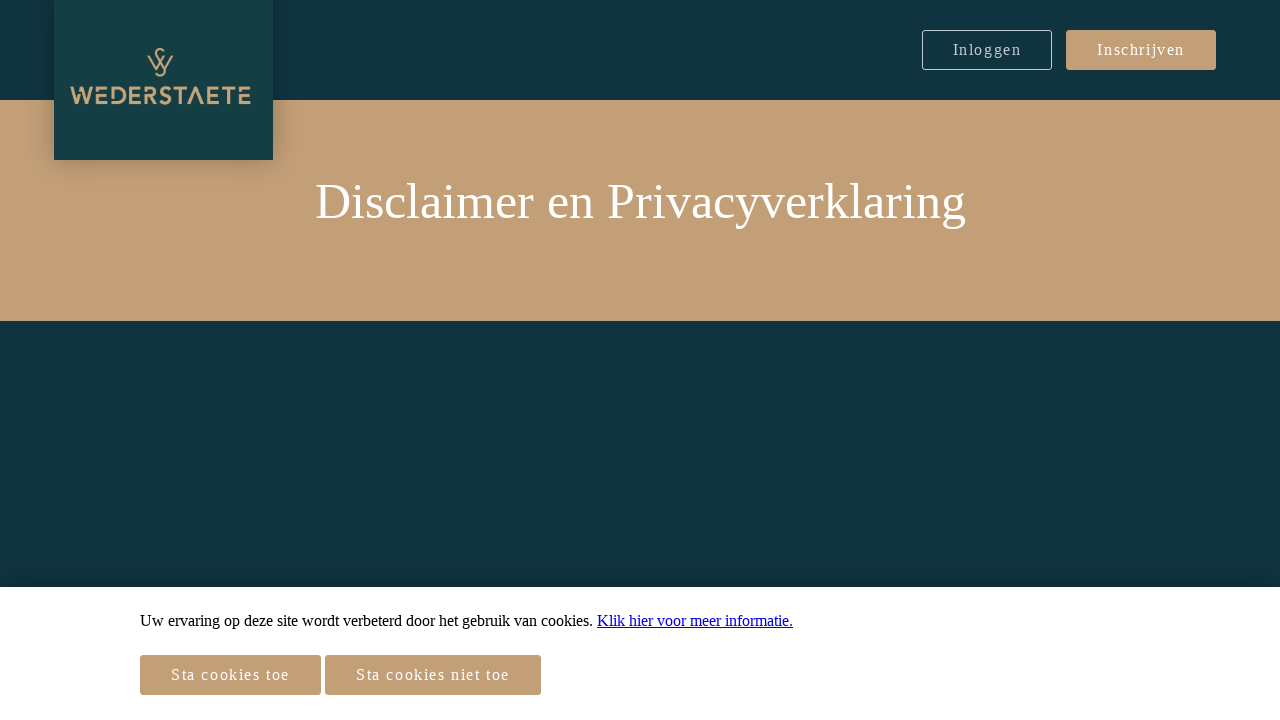

--- FILE ---
content_type: text/html; charset=UTF-8
request_url: https://wederstaete.vwnieuwbouwplatform.nl/disclaimer
body_size: 13208
content:
<!DOCTYPE html>
<html lang="nl"
      class="">
    <head>
        <title>Disclaimer en Privacyverklaring</title>
        <meta charset="UTF-8">
        <meta name="viewport" content="width=device-width, initial-scale=1, maximum-scale=1, minimal-ui">
            <meta property="og:type" content="website">
    <meta property="og:url" content="https://wederstaete.vwnieuwbouwplatform.nl/disclaimer">
    <meta name="twitter:url" content="https://wederstaete.vwnieuwbouwplatform.nl/disclaimer">
    <meta name="twitter:card" content="summary">
    <meta property="og:site_name" content="Wederstaete">
    <meta property="og:title" content="Disclaimer en Privacyverklaring">
    <meta name="twitter:title" content="Disclaimer en Privacyverklaring">
        <meta name="apple-mobile-web-app-capable" content="yes">
        <meta name="apple-mobile-web-app-status-bar-style" content="black-translucent">
        <meta name="application-name" content="Wederstaete">
        <meta name="msapplication-TileColor" content="#c39f78">
        <meta name="theme-color" content="#c39f78">
        <meta name="apple-mobile-web-app-capable" content="yes">
                    <link rel="canonical" href="https://wederstaete.vwnieuwbouwplatform.nl/nl/disclaimer" />
                <script type="text/javascript" src="/js/HWIAPI.js"></script>
<link rel="stylesheet" type="text/css" href="/css/HWIAPI.css">
                    <link rel="stylesheet" type="text/css" href="/css/app.css">
            <link rel="stylesheet" type="text/css" href="https://s3.k8s.shockmedia.nl/app-o7l40txv-shockapp-hw-public/css/skins/wederstaete.css?t=1750068632">
                                    <link rel="shortcut icon" href="https://s3.k8s.shockmedia.nl/app-o7l40txv-shockapp-hw-project-files/wederstaete/favicon/c15ec740-7d1e-11ed-af14-377a9e57ab58-middel-3.png">        
        <script>
    (function () {
        var cookieValue = getCookie('laravel_cookie_consent');

        if(cookieValue === undefined) {
            cookieValue = -1;
        }

        window.HW_COOKIE_CONSENT = parseInt(cookieValue);

        function getCookie(name) {
            const value = `; ${document.cookie}`;
            const parts = value.split(`; ${name}=`);
            if (parts.length === 2) return parts.pop().split(';').shift();
        }
    })();
</script>

        <script>
            window.reduce_animation = 0;
                        window.subscriber = [];
        </script>

        <style>
.account-data .account-datafield .filled-data {
    color: #9497a8;
}
#ProgressBar {
    background-color: #0f3440;
    border-color: #000000;
    color: #9497a8;
font-family: 'Work Sans', sans-serif, color:#C39F78 ;
text-transform: uppercase;
    letter-spacing: -1px;
}
.account-data h4 {
    color: #c39f78;
}
</style>
        
        
        <script src="https://challenges.cloudflare.com/turnstile/v0/api.js" async defer></script>

        <script>
            window.csrfToken = "LfdcHA8KXt9McVC2hsf3WOXmCjRgJ9NjrSdu8K0Z";

            window.translationStrings = {"sidebar.dashboard":"Overzicht","sidebar.my_account":"Mijn gegevens","sidebar.my_units":"Mijn woningen","sidebar.my_questionnaires":"Mijn vragenlijsten","sidebar.my_newsletters":"Mijn berichten","sidebar.account_deletion":"Account verwijderen","sidebar.my_files":"Mijn bestanden","dashboard.greeting":"Hallo :name","dashboard.confirm_selection.save":"Opslaan","dashboard.my_units.title":"Mijn woningen","dashboard.my_units.no_units":"Je hebt nog geen voorkeuren aangegeven.","dashboard.my_units.go_to_units":"naar woningselectie","dashboard.my_units.cannot_select_properties":"Je kunt je opgegeven woningen op dit moment niet bekijken \/ aanpassen.","dashboard.recommend.title":"Zou je dit project aanbevelen?","dashboard.recommend.text":"Graag willen we weten of je dit project zou aanbevelen aan vrienden of familie.","dashboard.recommend.would":"Ja","dashboard.recommend.maybe":"Misschien","dashboard.recommend.would_not":"Nee","dashboard.my_newsletters.title":"Mijn berichten","dashboard.my_newsletters.no_newsletters":"Je hebt nog geen berichten ontvangen.","dashboard.my_newsletters.go_to_newsletters":"naar nieuwsbrieven","dashboard.my_questionnaires.go_to_questionnaires":"Naar vragenlijsten","dashboard.my_questionnaires.no_questionnaires":"Geen openstaande vragenlijsten","my_account.title":"Mijn gegevens","my_account.text":"Pas hier je gegevens aan","my_account.firstname":"Voornaam","my_account.lastname":"Achternaam","my_account.profile.address":"Adres","my_account.profile.zipcode":"Postcode","my_account.profile.place":"Plaats","my_account.profile.phone":"Telefoon","my_account.submit":"Opslaan","my_units.title":"Mijn woningen","my_units.text":"Je hebt nog geen appartementen geselecteerd.","my_units.cannot_select_properties":"Op dit moment kun je geen woningvoorkeuren selecteren, daardoor is het alleen mogelijk om de doorgegeven woningvoorkeuren te bekijken.","my_units.go_to_selector":"Selecteren","my_units.choice_1":"1<sup>e<\/sup> keuze","my_units.choice_2":"2<sup>e<\/sup> keuze","my_units.choice_3":"3<sup>e<\/sup> keuze","my_units.choice_4":"4<sup>e<\/sup> keuze","my_units.choice_5":"5<sup>e<\/sup> keuze","my_units.choice_6":"6<sup>e<\/sup> keuze","my_units.choice_7":"7<sup>e<\/sup> keuze","my_units.choice_8":"8<sup>e<\/sup> keuze","my_units.choice_9":"9<sup>e<\/sup> keuze","my_units.choice_10":"10<sup>e<\/sup> keuze","my_units.status":"Status","my_units.buyprice":"Verkoopprijs","my_units.von":"v.o.n.","my_units.rentprice":"Huurprijs","my_units.per_month":"p.m.","my_units.service_fee_month":"Servicekosten","my_units.total_rent_month":"Totale huurprijs","my_units.surface":"GBO (ca.)","my_units.number":"Nummer","my_units.saved":"Nummer","my_units.save_confirmation":"Opslaan","my_units.remove":"Woning verwijderen","my_units.to_details":"Bekijk woning","my_units.confirmed_notification":"De voorkeuren zijn bij ons bekend. Deelname met deze bouwnummers is hiermee bevestigd.","my_units.unconfirmed_notification":"De voorkeuren zijn bij ons bekend, maar deelname met deze bouwnummers is NIET bevestigd.","my_questionnaires.title":"Mijn vragenlijsten","my_questionnaires.text":"Hieronder vind je de vragenlijsten.","my_questionnaires.update":"wijzigen","my_questionnaires.fill_in":"invullen","my_newsletters.title":"Mijn berichten","my_newsletters.text":"In dit onderdeel vindt je alle berichten die zijn verstuurd. Dit kunnen nieuwsbrieven zijn maar ook communicatie van de makelaar.","my_newsletters.open":"Openen","my_newsletters.go_back":"Terug naar alle nieuwsbrieven","my_newsletters.keep_subscription_form.saved_message":"Voorkeur is opgeslagen","my_newsletters.keep_subscription_form.title":"Wil je nieuwe nieuwsbrieven blijven ontvangen? <br><br>Let op: bij 'Nee' ontvang je geen nieuwsbrieven meer. Je ontvangt nog wel berichten die verstuurd zijn door de makelaar en persoonlijk bedoeld zijn. Denk aan meldingen of je bent toegewezen aan een bouwnummer of niet.","my_newsletters.keep_subscription_form.yes":"Ja","my_newsletters.keep_subscription_form.no":"Nee","my_newsletters.delete":"Nieuwsbrief verwijderen","my_newsletters.deleted.message":"Nieuwsbrief is verwijderd","my_newsletters.attachment":"Bijlagen","deletion.title":"Account verwijderen","deletion.text":"Weet je zeker dat je je account wilt verwijderen?","deletion.reason.label":"Reden voor verwijdering","deletion.submit":"Bevestigen","sidebar.my_calendar_items":"Mijn agenda\/afspraken","my_calendar_items.form.confirm":"Bevestigen","my_calendar_items.date_format.from":"van","my_calendar_items.date_format.to":"tot","my_calendar_items.date_format.at":"om","my_calendar_items.date_format.hour":"uur","my_calendar_items.not_attending":"Niet ingeschreven","my_calendar_items.edit":"Bewerken","my_calendar_items.no_items":"Er zijn geen afspraken om weer te geven.","dashboard.my_calendar_items.title":"Mijn agenda\/afspraken","dashboard.my_calendar_items.no_items":"Er zijn geen afspraken om weer te geven.","dashboard.my_calendar_items.go_to_calendar_items":"Naar mijn agenda","my_files.my_uploaded_files":"Mijn ge\u00fcploade bestanden","my_files.my_uploaded_files.hint":"Hier staan de bestanden die je vanuit de vragenlijsten hebt geupload. Je kunt de bestanden ook rechtstreeks hier uploaden.","my_files.seller_files":"Documenten voor klant","my_files.seller_files.hint":"Hier verschijnen eventuele documenten die persoonlijk bedoeld zijn en zijn geupload door de verkoper.","my_files.download":"Downloaden","my_files.upload":"Uploaden","my_files.update":"Bijwerken","my_files.uploaded_file_success":"Bestand is opgeslagen","my_files.delete_sure":"Weet je zeker dat je dit bestand wilt verwijderen?","my_files.deleted_file_success":"Bestand is verwijderd","my_files.add_file.header":"Bestand toevoegen","my_files.add_file.hint":"Voeg hier zelf een bestand toe. (max 10 MB, alleen afbeeldingen of PDF)","my_files.add_file.file":"Bestand","my_files.add_file.name":"Naam","my_files.add_file.submit":"Uploaden","my_files.created_subscriber_file_success":"Bestand is opgeslagen","my_files.updated_subscriber_file_success":"Bestand is bijgewerkt","my_files.deleted_subscriber_file_success":"Bestand is verwijderd","sidebar.featured_questionnaires.header":"Direct regelen","sidebar.property_unit_selector":"Woningen selecteren","general.yes":"Ja","general.no":"Nee","questionnaire.finished.header":"Vragenlijst afgerond!","questionnaire.finished.restart":"Opnieuw beginnen","questionnaire.finished.go_back":"Naar overzicht","questionnaire.previous_step":"Vorige stap","questionnaire.next_step":"Volgende stap","questionnaire.finish":"Afronden","inloggen":"Inloggen","inschrijven":"Inschrijven","profiel":"Profiel","uitloggen":"Uitloggen","gebruikersnaam":"Gebruikersnaam","versturen":"Versturen","bekijk":"Bekijk","close":"Sluiten","nieuwsbrief_text":"Je kunt je op dit moment helaas nog niet aanmelden voor onze nieuwsbrief wegens technische problemen. Neem contact op met de beheerder van deze website met de melding dat de juiste koppelingsgegevens voor het nieuwsbriefsysteem niet correct zijn ingevoerd. Excuses voor het ongemak.","geinformeerd":"Ge\u00efnformeerd","nieuwsbericht":"nieuwsbericht","lees_meer":"Lees meer","naar_shop":"naar shop","content":"content","cookies":"Deze pagina kan de Faq of cookie statement worden","folderpakket":"Op Folderkiezer.nl kun je zelf een folderpakket samenstellen. Je ontvangt dus all\u00e9\u00e9n de reclamefolders die jij selecteert zodat je geen folder ontvangt die je niet leest. Naast reclamefolders kan je ook kiezen om extra\u2019s in het folderpakket te ontvangen zoals samples, kortingsbonnen of een lokale folder.","spotta":"Folderkiezer.nl is een initiatief van Spotta, d\u00e9 shoppinghulp die jou helpt bij vinden van voordeel en inspiratie die voor jou relevant is. Meer weten over Spotta? Ga dan naar","folderkiezertest":"Folderkiezer test in Amsterdam:","verspreiden":"We verspreiden voor de test gepersonaliseerde folderpakketten vanaf medio februari in Amsterdam. We doen deze test omdat we erg benieuwd zijn wat de behoefte in folder (keuze) van mensen daadwerkelijk is.","testperiode":" Tijdens de testperiode kan iedereen in Nederland zich aanmelden, maar we verspreiden alleen in Amsterdam. Hierover communiceren we  op de website en per e-mail aan iedereen die een account aanmaakt op www.folderkiezer.nl.","vragen":"Vragen?","wachtwoord":"Wachtwoord","account":"Log in met je account voor","gegevens":"Mijn gegevens","woonwens":"Mijn woonwensen","documenten":"Mijn documenten","afgerond":"afgesloten","woonsituatie":"Woonsituatie","verhuurdersverklaring":"Verhuurdersverklaring","upload":"Uploaden","uploaden":"Uploaden","rekeningoverzicht":"Rekening overzicht","werksituatie":"Werksituatie","werkgeversverklaring":"Werkgeversverklaring","loonstrook":"Loonstrook","log_dan":"Je kunt je hier inschrijven voor jouw geselecteerde :soldObjectName. Heb je al een account? Log dan hier in.","hier_in":"hier in","mijn":"Mijn","compleet":"compleet","kiezen":"Kies jouw :soldObjectName","versleep":"Dit zijn jouw geselecteerde :soldObjectName. Versleep de blokken om jouw voorkeursvolgorde aan te passen.","keuze":"Keuze","stekeuze":":#e keuze","nummer":"Nummer","circa_gebruiksoppervlak":"GBO (ca.)","prijs":"Prijs","type":"Type","feature":"Kenmerken","selecteer":"Selecteer","selecteren":"Selecteren","naar_stap":"Naar stap","error_404":"Sorry deze pagina bestaat niet","wachtwoord_vergeten":"Wachtwoord vergeten","wachtwoord_wijzigen":"Wachtwoord wijzigen","wachtwoord_herhalen":"Wachtwoord herhalen","account_wijzigen":"Account wijzigen","gegevens_wijzigen":"Gegevens wijzigen","nieuw_wachtwoord":"Vul je e-mailadres in om je wachtwoord te wijzigen. Je ontvangt een link waarmee je een nieuw wachtwoord kunt aanmaken.","e-mail":"E-mail","resetten":"Wachtwoord resetten","dag":"dag","nieuw_ww_gemaakt":"Maak hier een nieuw wachtwoord. Onthoud hem goed! Je wachtwoord heb je nodig om in te loggen.","wijzigen_wachtwoord":"Wachtwoord wijzigen","hier_inschrijven":"Je kunt je hier inschrijven voor jouw geselecteerde huizen. Heb je al een account? Log dan hier in","persoonsgegevens":"Persoonsgegevens","aanhef":"Aanhef","dhr":"DHR.","mevr":"MEVR.","voornaam":"Voornaam","achternaam":"Achternaam","naam":"Naam","email":"E-mailadres","telefoonnummer":"Telefoonnummer","2e_telefoonnummer":"2e Telefoonnummer","geboortedatum":"Geboortedatum","hoogste_opleiding":"Hoogste opleiding","huidige_adres":"Huidige adres","adres":"Adres","postcode":"Postcode","woonplaats":"Woonplaats","alleen_huren":"Alleen huren","met_partner_huren":"Met partner huren","persoonsgegevens_partner":"Persoonsgegevens partner","huishouden":"Huishouden","burgelijk":"Burgelijke staat","alleenstaand":"Ongehuwd","samenwonend":"Samenwonend","partnerschap":"Gehuwd \/ Geregistreerd partnerschap","gescheiden":"Gescheiden","verweduwd":"Verweduwd","overige":"Overige","aantal_personen":"Aantal personen in het huishouden","aantal_ruimtes":"Aantal ruimtes","waarvan_kinderen":"Waarvan kinderen","reden_verhuizing":"Wat is de reden van verhuizing?","financieel":"financieel","vast_contract":"Loondienst met vast contract","tijdelijk_contract":"Loondienst met tijdelijk contract","zelfstandig":"Zelfstandig","gepensioneerd":"Gepensioneerd","uitkeringsgerechtigd":"Uitkeringsgerechtigd (WIA, ZW, WAO)","bruto_jaarinkomen":"Bruto jaarinkomen","huidige_woonsituatie":"Wat is uw huidige woonsituatie?","bezit_koopwoning":"Ik bezit een koopwoning","huur_momenteel":"Ik bezit een huurwoning","inwonend":"Inwonend (bijv. bij ouders)","eigen_vermogen":"Bezit u of uw partner spaargeld \/ eigen vermogen?","ja_eigen_vermogen":"JA, IN TOTAAL:","ja":"Ja","nee":"Nee","financiele_verplichtingen":"Heeft u en \/ of uw partner kredieten of andere","maandelijks":"JA, MAANDELIJKS","partneralimentatie":"betaalt u en \/ of uw partner partneralimentatie?","welke_woonwens":"Als wij weten wat uw woonwensen zijn, kunnen wij u gericht huizen aanbieden. Dat maakt het leven makkelijk!","woning":"Woning","wil_woning":"Ik wil een woning","huren":"HUREN","kopen":"KOPEN","prijsklasse":"Prijsklasse","aantal_slaapkamers":"Aantal slaapkamers","slaapkamers":"Slaapkamers","type_woning":"Type woning","penthouse":"Penthouse","appartement":"Appartement","hoekwoning":"Hoekwoning","tussenwoning":"Tussenwoning","gewenste verhuisdatum":"Gewenste verhuisdatum","balkon_of_buitenruimte":"Balkon of buitenruimte","balkon":"Balkon","buitenruimte":"Buitenruimte (ca.)","afwerking_plafond":"Afwerking plafond","schilderklaar_stucwerk":"Schilderklaar stucwerk","gipsplaten":"Gipsplaten","huisautomatisering":"Huisautomatisering","slimme_thermometer":"Slimme thermometer","domme_thermometer":"Domme thermometer","energiezuinig":"Energiezuinig","energieverbruik_monitoren":"Energieverbruik monitoren","geloof_wel":"Ik geloof het wel","gebruik_van":"ik maak gebruik van een","elektrische_fiets":"ELEKTRISCHE FIETS","elektrische_auto":"ELEKSTRISCHE AUTO","leefstijl":"Leefstijl","old_chicago":"Old chicago","modern_new_york":"Modern new York","favoriete_plek":"Favoriete plek in huis","woonkamer":"Woonkamer","slaapkamer":"Slaapkamer","badkamer":"Badkamer","toilet":"Toilet","belangrijk_woonwijk":"Wat vind u belangrijk in een woonwijk","rust":"Rust","buurtcafe":"Buurtcafe","coffeeshop":"Coffeeshop","social_media":"Welke social media gebruikt u?","locatie":"Kent u de locatie?","locatie_aanspraak":"Wat spreekt u aan aan deze locatie?","contact_project":"Hoe bent u in contact gekomen met dit project?","geinformeerd_blijven":"Hoe wil je op de hoogte worden gehouden","nieuwsbrief":"NIEUWSBRIEF","mailing":"MAILING","bellen":"BELLEN","contact_makelaar":"Hoe Wilt u contact met de woonadviseur of makelaar?","telefoon":"TELEFOON","afspraak":"AFSPRAAK","kans_wonen":"Hoe groot is de kans dat je hier gaat wonen?","groot":"GROOT","klein":"KLEIN","tips":"Heeft u nog tips voor ons?","domein_niet_beschikbaar":"Er is geen website beschikbaar op dit domein.","woonstijlen":"Woonstijlen","woningtype_voor_jou":"Wat is jouw stijl? Ontdek wat er bij je past en welke woningtypes geschikt zijn voor jou.","natuurlijke_materialen":"Simpele vormen, natuurlijke materialen en vergrijsde tonen op een basis van wit. Waan je in Stockholm of Kopenhagen met deze woonstijl.","interieur":"Interieur","stijlinspiratie":"Stijlinspiratie","interieur_ideeen":"Scandinavi\u00eb meets Arnhem. Droom weg bij deze ide\u00eben voor jouw interieur op Bartok!","meer_inspiratie":"Meer inspiratie","levensstijl":"Levensstijl","bartok_pronkt":"Bartok pronkt op een centrale plek middenin Arnhem en dat merk je. Om de hoek van de leukste concept stores en de fijnste koffie corners, voel jij je hier binnen no-time helemaal thuis. Wandel \u2018s avonds nog even over het bruisende cultuurplein, borrel avonden lang met je beste vrienden in het stadscentrum of geniet binnenshuis van jouw gloednieuwe appartement.","elke_uitvoering":"Want voor welke uitvoering je ook kiest, je profiteert in alle gevallen van een flinke dosis luxe. Zo zijn alle appartementen prachtig afgewerkt (moderne keuken! Smaakvol sanitair!) en zelfs al bekleed met een schitterende pvc-vloer met houtlook. Oftewel: de perfecte basis voor jouw Scandi interieur. Fijn feitje: alle appartementen beschikken over een extra slaapkamer die perfect fungeert als studeer-, werk-, of hobbykamer. Handig!","bekijk_de":"Bekijk de :soldObjectName","shop_de_stijl":"Shop de stijl","jouw appartement":"Geef jouw appartement op Bartok een Scandi twist met deze interieus vondsten!","bureau":"Bureau","naar shop":"Naar shop","filter_op":"Filter op :soldObjectName","situatieweergave":"Situatie","situatiekaart":"Situatiekaart","reset":"Reset","opslaan":"Opslaan","geselecteerde":"Geselecteerde","ingelogd_blijven":"Ingelogd blijven","geregistreerd":"Geregistreerd","filter_woningen_op":"Filter woningen op","lijstweergave":"Lijst","weergave":"Weergave","verifieer":"Verifieer","verifieer_account":"Verifieer uw account via de mail en maak een wachtwoord aan!","verifieren":"Verifi\u00ebren","naar_home":"Ga terug naar home","bevestig_inschrijven":"Bevestig inschrijving","bevestig_account":"Bevestig de inschrijving en maak een wachtwoord aan voor een persoonlijk account. Dit wachtwoord moet minimaal bestaan uit een hoofdletter (A-Z), een kleine letter (a-z) en een getal (0-9).","wachtwoord_regels":"Uw wachtwoord moet minimaal bestaan uit een hoofdletter (A-Z), een kleine letter (a-z) en een getal (0-9).","bevestigen":"BEVESTIGEN","iets_mis":"Er ging iets mis","omschrijving":"Omschrijving","orientatie":"Ori\u00ebntatie","downloads":"Downloads","download":"Download","bestand":"Bestand","kavel":"Kavel (ca.)","volume":"Inhoud","ruimtes":"Ruimtes","garage":"Garage","aanwezig":"Aanwezig","bouwnummer":"Bouwnummer","meer_details":"Meer details","aanvraagfout":"Aanvraagfout","niet_toegestaan":"Niet toegestaan","geen_toegang":"Geen toegang","bestaat_niet":"Sorry, deze pagina bestaat niet","methode_niet_toegestaan":"Methode niet toegestaan","request_timeout":"Request timeout","geen_website":"Sorry, op dit domein bestaat geen website.","te_veel_redirects":"Te veel redirects","oeps":"Fout opgetreden","error_500":"Er is een fout opgetreden, neem contact op met de beheerder via :email als het probleem zich blijft voordoen.","zo_terug":"We zijn zo terug","onderhoudswerkzaamheden":"Wegens onderhoudswerkzaamheden is onze site tijdelijk niet bereikbaar. Probeer het binnen enkele minuten opnieuw.","beschikbaarheid":"Beschikbaarheid","alle":"Alle","verkoopprijs":"Verkoopprijs","verdieping":"Verdieping","begane_grond":"Begane grond","e_verdieping":":#e verdieping","e_verdieping_kort":":#e","jaarinkomen":"Jaarinkomen","huurprijs":"Huurprijs","service_fee_month":"Servicekosten","total_rent_month":"Totale huurprijs","huurprijs_range":"Huurprijs","betalingsverplichting":"Betalingsverplichting","maximaal_huren":"Wat jij maximaal kunt huren:","fase":"Fase","von":"v.o.n.","till":"tot","verkoopprijs_range":"Prijsklasse","energy_label":"Energielabel","parking_lot":"Parkeerplaats","storage":"Berging","technische_details":"Technische gegevens","kavel_grootte":"Kavelgrootte","huisnummer":"Huisnummer","ligplaats_boot":"Ligplaats boot","circa_gebruiksoppervlak_lang":"Gebruiksoppervlak (ca.)","pm":"p.m.","wijzigingen_succesvol_opgeslagen":"Wijzingen succesvol opgeslagen.","gegevens_succesvol_opgeslagen":"Gegevens zijn bijgewerkt.","nieuw_wachtwoord_succesvol_opgeslagen":"Wachtwoord is aangepast.","wachtwoord_niet_hetzelfde":"Nieuwe wachtwoorden komt niet overeen.","wachtwoord_niet_overeen":"Huidige wachtwoord komt niet overeen.","account_aangemaakt":"Account succesvol aangemaakt. Er is een verificatie mail gestuurd.","email_verstuurd":"We hebben een e-mail verstuurd met instructies om een nieuw wachtwoord in te stellen.","onbekend_account":"Dit e-mailadres komt niet voor in onze database.","aantal_woningen_geselecteerd":"Je hebt :count van maximaal :maxcount :soldobjectname geselecteerd.","geen_woningen_geselecteerd":"Je hebt nog geen :soldobjectname geselecteerd.","woningselectie_opgeslagen":":soldObjectNameselectie is bijgewerkt.","woningselectie_opslaan_mislukt":":soldObjectName&shy;selectie bijwerken is mislukt.","wachtwoord_wijzigen_uitleg":"De aanpassing van je wachtwoord wordt niet per e-mail bevestigd. <br>Wanneer je je oude wachtwoord bent vergeten, ga dan naar ","huidig_wachtwoord":"Huidig wachtwoord","nieuwe_wachtwoord":"Je nieuwe wachtwoord","herhaal_nieuwe_wachtwoord":"Herhaal nieuwe wachtwoord","terug":"Terug","woningen":"Woningen","mijn_profiel":"Mijn profiel","bekijk_gegevens":"Bekijk en wijzig hier je gegevens","accountgegevens":"Accountgegevens","accountgegevens_wijzigen":"Accountgegevens wijzigen","vragenlijsten":"Vragenlijst(en)","selectie":"selectie","selectie_wijzigen":"Selectie wijzigen","account_verwijderen_zeker":"Weet u zeker dat u het account wilt verwijderen?","annuleren":"Annuleren","geverifieerd":"Je bent nu geverifieerd!","account_verwijderen":"Account verwijderen","wijzigen":"Wijzigen","nog_in_te_vullen":"Nog in te vullen lijst","vragenlijst_afronden":"Afronden","vragenlijst_opgeslagen":"Vragenlijst is bijgewerkt.","ingevuld":"ingevuld","keuze_verwijderen_zeker":"Weet u zeker dat u deze keuze wilt verwijderen?","naar_vragenlijsten":"Naar vragenlijst(en)","naar_accountgegevens":"Naar accountgegevens","naar":"Naar","disclaimer_privacy":"Disclaimer & privacyverklaring","door_hartjewonen":"Door: :name","available":"Beschikbaar","in_preparation":"In voorbereiding","under_construction":"In aanbouw","in_option":"In optie","booked":"Gereserveerd","sold_subject":"Verkocht onder voorbehoud","rented_subject":"Verhuurd onder voorbehoud","sold":"Verkocht","rented":"Verhuurd","mail_bestaat_al":" E-mailadres bestaat al","error":"de logingegevens kloppen niet","invullen":"Invullen","account_geverifieerd":"Account geverifieerd en wachtwoord succesvol opgeslagen","account_annuleren":"Annuleren","not_yet_published":"LET OP: Huidige pagina is nog niet gepubliceerd.","apply_filter":"Pas toe","gross_incl_holiday":"Bruto incl. vakantiegeld","monthly_payment_amount":"Bedrag per maand te betalen","alert.removing_phase":"Let op! Je verwijdert een huidige Fase, dit heeft impact op de voorkeuren van de aanmelders. Verwijderde Fase: ","nvt":"N.V.T","other_news":"Overige berichten","website_onderhoud":"Wij zijn momenteel bezig met onderhoud aan de website. Probeer het later opnieuw.","expand":"toon","collapse":"minder","surfacesandvolumes":"Oppervlakten en inhoud","active":"actief","from_to":"van :from tot :to","usable_surface":"Gebruiksoppervlak","lot_size":"Kavelgrootte","outdoor_space":"Buitenruimte (ca.)","matchmaker.description":"Op basis van waardetoekenning aan de klanten die zich hebben ingeschreven voor een bouwnummer, kunnen we een selectie maken welke klant het beste past bij het bouwnummer.","matchmaker.change_subscriber":"Wijzig inschrijver voor","matchmaker.current":"huidig","matchmaker.choice":"keuze","matchmaker.income":"inkomen","matchmaker.cancel":"Annuleren","matchmaker.match":"Match","matchmaker.save":"Opslaan","matchmaker.table.propertyunit":"Bwnr.","matchmaker.table.propertytype":"Woningtype","matchmaker.table.status":"Huidige status","matchmaker.table.subscriber":"Naam","matchmaker.table.shared_buy":"Partner","matchmaker.table.shared_buy.yes":"Ja","matchmaker.table.shared_buy.no":"Nee","matchmaker.table.total_income_for_rent":"Meegewogen inkomen","matchmaker.table.alternatives":"Alternatieven","matchmaker.table.match":"Match","matchmaker.table.propose":"Voorstel","matchmaker.table.assign":"Wijs toe","matchmaker.save.title":"Bijwerken inschrijving bouwnummer","matchmaker.save.detach":"Weet u zeker dat u inschrijver <strong>{subscriber_name}<\/strong> los wilt koppelen van het bouwnummer <strong>{propertyunit_name}<\/strong>?<br><br>Bouwnummer <strong>{propertyunit_name}<\/strong> zal de status <strong>beschikbaar<\/strong> krijgen en ook weer als beschikbaar worden getoond op de website.","matchmaker.save.already_assigned":"LET OP: Dit bouwnummer is op dit moment al toegewezen aan <strong>{subscriber_name}<\/strong>. Deze toewijzing zal hiermee ongedaan worden gemaakt.<br><br>","matchmaker.save.subscriber_already_assigned":"LET OP: Deze inschrijver is op dit moment ook al gekoppeld aan bouwnummer <strong>{subscriber_name}<\/strong> weet u zeker dat u meerdere bouwnummers aan deze inschrijver wilt toekennen?<br><br>","matchmaker.save.confirm":"Weet u zeker dat u deze match wilt opslaan? Inschrijver <strong>{subscriber_name}<\/strong> zal worden gekoppeld aan bouwnummer <strong>{propertyunit_name}<\/strong>.<br><br> Bouwnummer <strong>{propertyunit_name}<\/strong> zal de status <strong>gereserveerd<\/strong> krijgen en ook als gereserveerd worden getoond op de website.","matchmaker.selection.income_single":"Inkomen 1 persoon","matchmaker.selection.income_couple":"Inkomen 2 personen","matchmaker.selection.income.times":"Aantal x inkomen","matchmaker.selection.income.times_description_single":"Geef aan hoeveel x de jaarhuur men minimaal moet verdienen bij verhuur aan 1 persoon","matchmaker.selection.income.times_description_couple":"Geef aan hoeveel x de jaarhuur men minimaal moet verdienen bij verhuur aan 2 personen","matchmaker.selection.income.percentage_own_funds":"Deel eigen vermogen meenemen","matchmaker.selection.income.margin":"Marge","matchmaker.selection.required":"Verplicht","matchmaker.selection.description":"Indien actief worden ge\u00efnteresseerden die niet voldoen aan de inkomens-eis niet meegenomen in de match.","matchmaker.selection.tags":"Tags","matchmaker.selection.delete":"Verwijderen","matchmaker.selection.status_subscriber":"Status aanmelder","matchmaker.selection.preferred_property_unit":"Voorkeur bouwnummer","matchmaker.selection.max_preferences":"Zoveel mogelijke eerste voorkeuren","matchmaker.selection.max_property_units":"Zoveel mogelijk bouwnummers","matchmaker.selection.subscriptions":"Aanmelding","matchmaker.selection.all_subscriptions":"Alle aanmeldingen","matchmaker.selection.all_confirmed_subscriptions":"Alleen bevestigde aanmeldingen","matchmaker.selection.matching_property_units":"Welke bouwnummers matchen","matchmaker.selection.new_match":"Nieuwe match","matchmaker.selection.matches_all":"Deze matcht alle bouwnummers. Reeds gekoppelde bouwnummers worden opnieuw gematcht.","matchmaker.selection.rematch":"Re-Match","matchmaker.selection.rematch.description":"Deze matcht alle bouwnummers. Reeds gekoppelde bouwnummers worden getoond inclusief huidige geinteresseerde. Het is echter mogelijk deze bouwnummers opnieuw te koppelen aan een andere ge\u00efnteresseerde.","matchmaker.selection.match_available_only":"Match alleen beschikbare bouwnummers","matchmaker.selection.match_available_only.description":"Alleen de bouwnummers met de status \u2018beschikbaar\u2019 worden gematcht aan niet gekoppelde geinteresseerden.","matchmaker.selection.confirm":"Maak match","matchmaker.selection.without_tags":"Uitsluiten","matchmaker.selection.without_status_subscriber":"Uitsluiten","superdashboard.counter.unavailable":"Verkocht \/ Verhuurd","superdashboard.counter.available":"Niet verkocht \/ verhuurd","superdashboard.counter.sale_title":"Totaal van de verkoopprijzen","superdashboard.counter.rentals_title":"Totaal van de huurprijzen","superdashboard.table.location":"Plaats","superdashboard.table.project":"Project","superdashboard.table.phase":"Fase","superdashboard.table.property_units_count":"Aantal woningen","superdashboard.table.subscriptions_count":"Aantal inschrijvingen","superdashboard.table.interest_count":"Aantal interesses","superdashboard.table.confirmed_pre_sale_interest_count":"Aantal pre-sale ","superdashboard.table.confirmed_sale_interest_count":"Aantal verkoop","superdashboard.table.building_at":"Start bouw","superdashboard.table.delivery_at":"Oplevering","superdashboard.table.end_opsch":"Eind opsch. vw.","superdashboard.table.available":"Beschikbaar","superdashboard.table.reserved":"Gereserveerd","superdashboard.table.option":"Optie","superdashboard.table.with_reservation":"Onder voorbehoud","superdashboard.table.unavailable":"Verkocht \/ Verhuurd","superdashboard.index.show_more":"Toon meer","superdashboard.index.show_less":"Toon minder","superdashboard.index.display_filter":"Filter weergave","superdashboard.index.filter_header":"Filter in het Super Dashboard","superdashboard.index.search":"Zoek naar een project","superdashboard.index.region":"Regio","superdashboard.index.countries":"Landen","superdashboard.index.all":"Alles","superdashboard.index.company":"Bedrijf","superdashboard.index.project":"Project","superdashboard.index.phase":"Fase","superdashboard.index.tags":"Kenmerken","superdashboard.index.all_Tags":"Alle kenmerken","superdashboard.index.total_units":"Totaal aantal eenheden","superdashboard.index.available":"Beschikbaar","superdashboard.index.reserved":"Gereserveerd","superdashboard.index.option":"Optie","superdashboard.index.with_reservation":"Verkocht\/verhuurd<br>onder voorbehoud","superdashboard.index.sold":"Verkocht \/ Verhuurd","superdashboard.index.subscriptions":"Aanmeldingen","superdashboard.index.interests":"Interesses","superdashboard.index.pre_sale":"Pre-sale","superdashboard.index.sale":"Verkoop","superdashboard.index.not_building":"Niet in aanbouw","superdashboard.index.building":"In aanbouw","superdashboard.index.delivered":"Opgeleverd","situation.back.button.text":"Terug","unit_selection_subtitle":"Filter op woningen","subscriber_preview_notice_text":"Let op! U bevindt zich in inschrijvers preview modus, het inschrijven en alle vragenlijsten zijn mogelijk alleen voor u beschikbaar. Klik <a href=\":disable_url\">hier<\/a> om deze modus te verlaten.","contentblock.selector.view":"Bekijk :type","contentblock.selector.view_all":"Bekijk alle :label (:amount)","propertytype.minprice":"Vanaf &euro; :minprice","propertytype.minprice_month":"Vanaf &euro; :minprice per maand","superdashboard.section_header.propertyunits":"Bouwnummers","superdashboard.section_header.subscribers":"Aanmeldingen","situation.not_available_on_mobile":"Vanwege de grootte kun je deze interactieve kaart alleen bekijken op een tablet of computer.","cookie_notice_url":"Klik hier voor meer informatie.","send_message_button":"Bericht versturen","contact_form_send":"Uw contact aanvraag is verstuurd.","canon":"Canon","gbo":"Gbo","kavel_kort":"Kavel","unsubscribe_reason.no_financing":"Geen financiering","unsubscribe_reason.location":"Locatie","unsubscribe_reason.long_build_time":"Lange bouwtijd","unsubscribe_reason.house_does_not_meet":"Woning voldoet niet","unsubscribe_reason.environment_does_not_meet":"Omgeving voldoet niet","unsubscribe_reason.sale_price_higher_than_expected":"Verkoopprijs hoger dan verwacht","unsubscribe_reason.favorite_house_not_available":"Favoriete woning niet beschikbaar","unsubscribe_reason.personal_circumstances":"Pers. omstandigheden","unsubscribe_reason.duplicate_subscription":"Dubbele inschrijving","unsubscribe_reason.bought_other_house":"Andere woning gekocht","unsubscribe_reason.no_parking_lot":"Geen parkeerplaats beschikbaar","unsubscribed_email_address":"verwijderd_account_:key_@hartjewonen.nl","unsubscribed_first_name":"Verwijderd account","unsubscribed_last_name":"Verwijderd account","unsubscribed_quick_notes":"Account verwijderd op :date","unsubscribe_news_letter_title_message":"Je bent afgemeld","unsubscribe_news_letter_description_message":"Je bent nu afgemeld voor deze nieuwsbrief en zal verder geen nieuwsbrieven meer ontvangen.","signature_pad.reset":"Resetten","property_unit_selector.filters":"Filters","property_unit_selector.filters.all":"Alle","property_unit_selector.filters.selected":"geselecteerd","property_unit_selector.filters.till":"tot","property_unit_selector.filters.active":"Actief","property_unit_selector.filters.reset_filters":"Reset filters","property_unit_selector.select_unit":"Woning selecteren","property_unit_selector.tab.description":"Woning selecteren","property_unit_selector.tab.orientation":"Orientatie","property_unit_selector.tab.downloads":"Downloads","surface":"Woonoppervlak","outdoor_surface":"Buitenruimte","canon_comment":"Canon opmerking","floor":"Verdieping","lotsize":"kavelgrootte","bedrooms":"Ruimte(s)","sleepingrooms":"Slaapkamer(s)","parking_lots_data":"Parkeerplaats(en)","storages_data":"Berging(en)","outdoor_spaces_data":"Buitenruimte(s)","tags":"Kenmerken","external_link":"Externe link"}
            window.addTranslations = translations => window.translationStrings = {...translations, ...window.translationStrings};
        </script>
    </head>
    <body class="default-page" style="--color-primary: #c39f78;">
        
                    <div class="js-cookie-consent cookie-consent">
    <div class="content-wrapper">
        <span class="cookie-consent__message">
        Uw ervaring op deze site wordt verbeterd door het gebruik van cookies.
                    <a href="https://wederstaete.vwnieuwbouwplatform.nl/disclaimer">Klik hier voor meer informatie.</a>
            </span>
        <br>
        <button class="js-cookie-consent-agree cookie-consent__agree btn btn-primary">
            Sta cookies toe
        </button>
        <button class="js-cookie-consent-disagree cookie-consent__disagree btn btn-primary">
            Sta cookies niet toe
        </button>
    </div>
</div>

    <script>

        window.laravelCookieConsent = (function () {

            var COOKIE_VALUE = 1;
            var DISSENT_COOKIE_VALUE = 0;

            function consentWithCookies() {
                setCookie('laravel_cookie_consent', COOKIE_VALUE, 365 * 20);
                hideCookieDialog();
            }

            function dissentWithCookies()
            {
                setCookie('laravel_cookie_consent', DISSENT_COOKIE_VALUE, 365 * 20);
                hideCookieDialog();
            }

            function cookieExists(name) {
                return (document.cookie.split('; ').indexOf(name + '=' + COOKIE_VALUE) !== -1);
            }

            function hideCookieDialog() {
                window.location.reload();

                var dialogs = document.getElementsByClassName('js-cookie-consent');

                for (var i = 0; i < dialogs.length; ++i) {
                    dialogs[i].style.display = 'none';
                }
            }

            function setCookie(name, value, expirationInDays) {
                var date = new Date();
                date.setTime(date.getTime() + (expirationInDays * 24 * 60 * 60 * 1000));
                document.cookie = name + '=' + value + '; ' + 'expires=' + date.toUTCString() +';path=/';
            }

            if(cookieExists('laravel_cookie_consent')) {
                hideCookieDialog();
            }

            var buttons = document.getElementsByClassName('js-cookie-consent-agree');

            for (var i = 0; i < buttons.length; ++i) {
                buttons[i].addEventListener('click', consentWithCookies);
            }

            var dissentButtons = document.getElementsByClassName('js-cookie-consent-disagree');
            for (var i = 0; i < dissentButtons.length; ++i) {
                dissentButtons[i].addEventListener('click', dissentWithCookies);
            }

            return {
                consentWithCookies: consentWithCookies,
                dissentWithCookies: dissentWithCookies,
                hideCookieDialog: hideCookieDialog,
            };
        })();
    </script>

        
        <style>
@media (min-width: 1023px)  {
    #Filters {
        left: 250 !important;
        right: 250 !important;
    }

    #SituationView {
        padding-top:95px;
    }
}

.property_unit .more-details {
    padding-left: 20px !important;
}

@media (min-width: 769px) {
    .house-teaser .house-teaser-content {
        width: calc(100% - 220px) !important;
     }
}

#SituationView {
    background: #ffffff !important;
}

#Filters .filter-wrapper {
    box-shadow: none;
}

    @media (max-width: 768px) {
        .overlay-content {
            overflow: scroll;
            max-height: 85vh;
        }

        #overlays_wrapper .overlay .overlay-content .overlay-close {
            top: 15px;
            right: 15px;
        }
    }

#overlays_wrapper .overlay .overlay-content .house-stats .house-stats-col {
   display: block;
}
</style>


        
        
        
        
        <header id="siteHeader" class="menu-background header-on-top">
            <div class="hamburger-menu"><span class="primary-color-background"></span><span
                        class="primary-color-background"></span><span class="primary-color-background"></span><span
                        class="primary-color-background"></span></div>
            
            <div class="menu-wrapper menu-background">
                                    <div class="logo">
                        <a href="/nl/home"><img src="https://s3.k8s.shockmedia.nl/app-o7l40txv-shockapp-hw-project-files/wederstaete/logo/249c8c70-7d25-11ed-929a-8192bd9fe20c-schermafbeelding-2022-12-16-om-103523.png" alt="Wederstaete "
                                                                                                                      class="header-on-top"
                                                                ></a></div>
                                
                                <div class="header-buttons mobile-menu-background">
                                                                                            <a href="/nl/inloggen"
                               target="_self"
                                class="btn btn-secondary-border"
                                style=""
                            >Inloggen</a>
                                                                                            <a href="/nl/inschrijven"
                               target="_self"
                                class="btn btn-primary"
                                style=""
                            >Inschrijven</a>
                                    </div>
                <nav class="secondary-color-text secondary-color-border">
                    <ul>
                                                                                                                                                                    </ul>
                </nav>
            </div>
            <div id="forgotPasswordOverlay">
                <div id="menu_content" class="content">
                    <form>
                        <div id="closeOverlay"><span></span><span></span></div>
                        <div class="form-field form-field-textfield">
                            <span class="input-icon username-icon"></span>
                            <input type="text" class="username" placeholder=Gebruikersnaam>
                        </div>
                        <div class="form-field form-field-submit">
                            <button class="btn btn-secondary">Versturen</button>
                        </div>
                    </form>
                </div>
            </div>
            <div id="overlay"></div>
        </header>

        <main id="siteMain" class=" menu-style-1"
                            class="header-on-top"
                        >

            
    <section id="SubHeader" class="primary-color-background text-align-center">
        <div class="content-wrapper">
            <h2 class="white-text">Disclaimer en Privacyverklaring</h2>
        </div>
    </section>

    <section class="single-news">
        <div class="content-wrapper">
                            
                    </div>
    </section>

        </main>

        <footer id="siteFooter" class="tertiaire-color-border text-xs">
            <div class="content-wrapper mt-6">
                <div class="footer-social text-align-center">
                                                                                                                                        </div>
                <p class="grey-color-text text-align-center">
                    <span>Copyright 2026 Wederstaete</span>
                                            &nbsp; <a href="https://wederstaete.vwnieuwbouwplatform.nl/disclaimer">Disclaimer & privacyverklaring</a>
                                        &nbsp; <a href="https://vwnieuwbouwplatform.nl" target="_blank">Door: VW Nieuwbouw Platform</a>
                </p>
            </div>
        </footer>
        <script src="/js/app.js"></script>
        <script>
    $( function() {
        $.extend($.validator.messages, {
            required: "Dit veld is verplicht.", //This field is required
            remote: "Repareer dit veld.", //Please fix this field
            email: "Vul een valide email adres in.", //Please enter a valid email address
            url: "Vul een valide URL in.", //Please enter a valid URL
            date: "Vul een valide datum in.", //Please enter a valid date
            dateISO: "Vul een valide datum in ( ISO ).", //Please enter a valid date ( ISO )
            number: "Vul een valide nummer in.", //Please enter a valid number
            digits: "Vul alleen nummers in.", //Please enter only digits
            equalTo: "Vul dezelfde waarde nogmaals in.", //Please enter the same value again
            maxlength: $.validator.format( "Vul niet meer dan {0} karakters in." ), //Please enter no more than {0} characters
            minlength: $.validator.format( "Vul op z&#039;n minst {0} karakters in." ), //Please enter at least {0} characters
            rangelength: $.validator.format( "Vul aub een waarde in tussen de {0} en {1} karakters lang." ), //Please enter a value between {0} and {1} characters long
            range: $.validator.format( "Vul een waarde in tussen de {0} en de {1}." ), //Please enter a value between {0} and {1}
            max: $.validator.format( "Vul een waarde in lager of gelijk aan {0}." ), //Please enter a value less than or equal to {0}
            min: $.validator.format( "Vul een waarde in hoger of gelijk aan {0}." ), //Please enter a value greater than or equal to {0}
            step: $.validator.format( "Vul een meervoud in van {0}." ) //Please enter a multiple of {0}
        });
    });
</script>
                            </body>
</html>


--- FILE ---
content_type: text/css; charset=utf-8
request_url: https://s3.k8s.shockmedia.nl/app-o7l40txv-shockapp-hw-public/css/skins/wederstaete.css?t=1750068632
body_size: 6152
content:
@font-face { font-family: 'wederstaete'; src: url('https://hartjewonenprod.blob.core.windows.net//uploads//css/skins/wederstaete/fonts/wederstaete.ttf') format('truetype'); font-weight: 400; font-display: swap; font-style: normal; } @font-face { font-family: 'wederstaete-secondary'; src: url('https://hartjewonenprod.blob.core.windows.net//uploads//css/skins/wederstaete/fonts/wederstaete-secondary.ttf') format('truetype'); font-weight: 400; font-display: swap; font-style: normal; } body { font-family: 'wederstaete'; font-size: 1em; background-color: #0f3440 } .font-primary { font-family: 'wederstaete'; } .font-secondary { font-family: 'wederstaete-secondary'; } h1, h2, h3, h4, h5, .btn, select, input { font-family: 'wederstaete-secondary'; } h1 { /* 1 times 5 = 5 */ font-size: 5em; } h2 { font-size: 3.1em; } h3 { font-size: 1em; } h4 { font-size: 1.25em; } h5 { font-size: 1.5em; } h6 { font-size: 1em; } /* Button styling */ .btn { border-radius: 3px; border: solid 1px; } .btn-primary { background-color: #c39f78; color: #ffffff; border-color: #c39f78; } .btn-primary:hover { color: #c39f78; background-color: transparent; } .btn-primary-border { background-color: transparent; border-color: #c39f78; color: #c39f78; } .btn-primary-border:hover { color: #ffffff; background-color: #c39f78; } .btn-secondary { background-color: #c0c9d0; border-color: #c0c9d0; color: #ffffff; } .btn-secondary:hover { background-color: transparent; color: #c0c9d0; } .btn-secondary-border { background-color: transparent; border-color: #c0c9d0; color: #c0c9d0; } .btn-secondary-border:hover { background-color: #c0c9d0; color: #ffffff; } .btn-tertiaire { background-color: #c39f78; border-color: #c39f78; color: #ffffff; } .btn-tertiaire:hover { background-color: transparent; color: #c39f78; } .btn-tertiaire-border { background-color: transparent; border-color: #c39f78; color: #c39f78; } .btn-tertiaire-border:hover { background-color: #c39f78; color: #ffffff; } .btn-white { background-color: #ffffff; border-color: #ffffff; color: #c0c9d0; } .btn-white:hover { background-color: transparent; color: #ffffff; } .btn-white-border { background-color:transparent: color: #ffffff; border-color: #ffffff; } .btn-white-border:hover { background-color: #ffffff; color: #c0c9d0; } .btn-select { border-color: #c39f78; color: #c39f78; background-color: transparent; } .btn-select.btn-select-selected { background-color:#c39f78; color: #ffffff; } .btn-select.btn-select-white { border-color:#ffffff; color: #ffffff; } .btn-select.btn-select-white.btn-select-selected { border-color: #c39f78; } .btn-reset { color: #c39f78; border-color:transparent; } .btn-progress { color: #c0c9d0; border-color:transparent; } .btn-progress.active { color: #c39f78; border-color: #c39f78; } .btn-progress.current-step { color:#c39f78; } .arrow_radius, .owl-next, .owl-prev, .carousel-arrow { border-radius: 3px !important; } /* Text Colors */ .white-text { color: #ffffff !important; } .primary-color-text { color: #c39f78 !important; } .secondary-color-text { color: #c0c9d0 !important; } .tertiaire-color-text { color: #c39f78 !important; } .grey-color-text { color: #c39f78 !important; } /* Border Color */ .white-border { border-color:#ffffff !important; } .primary-color-border { border-color:#c39f78 !important; } .secondary-color-border { border-color:#c0c9d0 !important; } .tertiaire-color-border { border-color:#c39f78 !important; } .grey-color-border { border-color: #c39f78 !important; } /* Background Color */ .white-background { background-color:#ffffff !important; } .primary-color-background { background-color: #c39f78 !important; } .secondary-color-background { background-color: #c0c9d0 !important; } .tertiaire-color-background { background-color: #c39f78 !important; } .grey-color-background { background-color: #c39f78 !important; } /* SVG Styling */ .white-fill { fill:#ffffff !important; } .primary-color-fill { fill: #c39f78 !important; } .secondary-color-fill { fill: #c0c9d0 !important; } .tertiaire-color-fill { fill: #c39f78 !important; } .grey-color-fill { fill: #c39f78 !important; } .white-stroke { stroke: #ffffff !important; } .primary-color-stroke { stroke: #c39f78 !important; } .secondary-color-stroke { stroke: #c0c9d0 !important; } .tertiaire-color-stroke { stroke: #c39f78 !important; } .grey-color-stroke { stroke: !important; } /* Form Elementen */ .basic-label, .second-label { color: #c39f78 !important; } .radio-label { color: #c0c9d0 !important; } .radio-label:after { background-color: #c39f78 !important; } input[type=radio]:checked + label:before { border-color: #c39f78 !important; } .checkbox-label { color: #c0c9d0 !important; } .checkbox-label:after { background-color: #c39f78 !important; } input[type=checkbox]:checked + label:before { border-color: #c39f78 !important; } select { color: #c0c9d0 !important; } .upload-field label span { color: #c0c9d0 !important; } .rangeSlider .ui-slider-handle { background: #c39f78 !important; } .rangeSlider .ui-slider-range { background: #f2f2f2 !important; } /* Overige Styling */ .house-more-info-nav li span { color: #c0c9d0 !important; } .house-more-info-nav li:hover span, .house-more-info-nav li.active span { color: #c39f78 !important; border-color: #c39f78 !important; } .close-more-info span { background-color: #c39f78 !important; } .close-more-info:hover span { background-color: #c39f78 !important; } .owl-dots .owl-dot { background-color: #c39f78 !important; } .owl-dots .owl-dot.active { background-color: #c39f78 !important; } .irs-from, .irs-to { color:#c0c9d0 !important; } .irs-bar { background-color: #c39f78 !important; } .irs-slider:before { background-color: #c0c9d0 !important; } .house-point:hover svg.pointer-icon path, .house-point.visible svg.pointer-icon path { fill: #c39f78 !important; } .cb-propertyslider-nav ul li a { color:#c0c9d0 !important; } .cb-propertyslider-nav ul li a:hover { color:#c39f78 !important; } .cb-propertyslider-nav ul li.active a { color:#c39f78 !important; } /* Newsticker */ .news-item a { color: #c39f78 !important; } /* Error */ .error { color: #c39f78 !important; } /* Pagination */ .pagination-btn:hover, .pagination-btn.active { border-color: #c39f78 !important; color: #c39f78 !important; } /* Header / navigation */ .menu-background { background-color: #0f3440 !important; } 

--- FILE ---
content_type: text/javascript
request_url: https://wederstaete.vwnieuwbouwplatform.nl/js/HWIAPI.js
body_size: 2952
content:
!function(e){var t={};function n(o){if(t[o])return t[o].exports;var r=t[o]={i:o,l:!1,exports:{}};return e[o].call(r.exports,r,r.exports,n),r.l=!0,r.exports}n.m=e,n.c=t,n.d=function(e,t,o){n.o(e,t)||Object.defineProperty(e,t,{enumerable:!0,get:o})},n.r=function(e){"undefined"!=typeof Symbol&&Symbol.toStringTag&&Object.defineProperty(e,Symbol.toStringTag,{value:"Module"}),Object.defineProperty(e,"__esModule",{value:!0})},n.t=function(e,t){if(1&t&&(e=n(e)),8&t)return e;if(4&t&&"object"==typeof e&&e&&e.__esModule)return e;var o=Object.create(null);if(n.r(o),Object.defineProperty(o,"default",{enumerable:!0,value:e}),2&t&&"string"!=typeof e)for(var r in e)n.d(o,r,function(t){return e[t]}.bind(null,r));return o},n.n=function(e){var t=e&&e.__esModule?function(){return e.default}:function(){return e};return n.d(t,"a",t),t},n.o=function(e,t){return Object.prototype.hasOwnProperty.call(e,t)},n.p="/",n(n.s=260)}({163:function(e,t){"serviceWorker"in navigator&&navigator.serviceWorker.getRegistrations().then((function(e){e.forEach((function(e){e.unregister()}))}))},260:function(e,t,n){e.exports=n(261)},261:function(e,t,n){function o(e){return(o="function"==typeof Symbol&&"symbol"==typeof Symbol.iterator?function(e){return typeof e}:function(e){return e&&"function"==typeof Symbol&&e.constructor===Symbol&&e!==Symbol.prototype?"symbol":typeof e})(e)}!function(e,t){"use strict";if("object"!==o(e.HWIAPI)){var r=function(){try{return e.self!==e.top}catch(e){return!0}},i=function(t,n){var o=new URL(t,e.HWIAPI_SESSION.base);return 0===o.toString().indexOf(e.HWIAPI_SESSION.base)&&o.searchParams.set("HWIAPI-SESSION",(n||e.HWIAPI_SESSION).id),o.toString()},a=function(e,t){for(var n in t)e.style[n]=t[n]},s=function(n,o){console.log("Broadcasting event: ",n,o);var i=t.querySelectorAll("iframe"),a=[];[].forEach.call(i,(function(e){a.push(e)}));var s=r()?[e.parent]:a.map((function(e){return e.contentWindow}));s.push(e),s.forEach((function(e){e.postMessage(JSON.stringify({event:n,payload:o}),"*")}))},u=!1,l=function(){if(!r()&&u){var n=t.getElementById(e.HWIAPI._iframeId),o=n.getBoundingClientRect();(o.top<0||e.innerHeight<o.top)&&n.scrollIntoView({behavior:"smooth",block:"start"})}u=!0,r()&&s("HWIAPI:ready",{})},c=function(n){if(r())s("HWIAPI:content:scroll",n);else{var o=t.getElementById(e.HWIAPI._iframeId||"");if(o){var i=o.getBoundingClientRect(),a=t.documentElement.scrollTop||t.body.scrollTop,u=t.documentElement.scrollLeft||t.body.scrollLeft;e.scrollTo({top:a+i.top+(n.detail.top||0),left:u+i.left+(n.detail.left||0),behavior:"smooth"})}}},d={},f=function(e){r()||(void 0!==e&&(d=JSON.parse(JSON.stringify(e.detail))),s("HWIAPI:propertyunits:filtered",d))},I=function(e,n){return new Promise((function(o){var r=function(e){o(e.detail),t.removeEventListener(n,r,!1)};t.addEventListener(n,r,!1),s(e,{})}))},p=0,v=t.createElement("div"),h=function(){e.requestAnimationFrame((function(){t.body.lastChild!==v&&(a(v,{clear:"both",display:"table",width:"100%",minWidth:"100%",maxWidth:"100%",height:"0",overflow:"hidden",boxSizing:"border-box",margin:"0",padding:"0",border:"none"}),t.body.appendChild(v));var e=Math.round(v.offsetTop),n=new URL(document.documentURI).searchParams.get("height");n&&(e=n),(p<e-1||p>e+1)&&s("HWIAPI:content:resize",{height:p=e})}))};r()?(t.documentElement.classList.add("inside-iframe"),t.addEventListener("click",h,!1),e.addEventListener("resize",h,!1),e.addEventListener("DOMContentLoaded",(function(){l(),h(),setInterval(h,250)}),!1),e.addEventListener("load",(function(){h(),void 0!==e.jQuery&&e.jQuery(t).ajaxComplete(h)}))):(t.addEventListener("HWIAPI:ready",l,!1),t.addEventListener("HWIAPI:content:resize",(function(n){!1===n.detail.lock&&(window.RESIZE_LOCK=!1);var o=t.getElementById(e.HWIAPI._iframeId||"");o&&!window.RESIZE_LOCK&&(o.style.height=Math.max(n.detail.height,1)+"px"),n.detail.lock&&(window.RESIZE_LOCK=!0)}),!1),t.addEventListener("HWIAPI:content:scroll",c,!1),t.addEventListener("HWIAPI:propertyunits:filter:changed",f,!1),t.addEventListener("HWIAPI:propertyunits:filter:request",f,!1),t.addEventListener("HWIAPI:parent:redirect",(function(e){window.location=e.detail.redirect_url}),!1)),t.addEventListener("HWIAPI:language:request",(function(){if(r()){var e=(t.documentElement.getAttribute("lang")||"nl").toLowerCase();s("HWIAPI:language:resolved",{language:e})}}),!1),t.addEventListener("HWIAPI:user:info:request",(function(){r()&&s("HWIAPI:user:info:resolved",e.HWIAPI_USER||{})}),!1),t.addEventListener("HWIAPI:url:request",(function(){if(r()){var t=new URL(e.location.href);t.searchParams.delete("HWIAPI-SESSION"),t.searchParams.delete("HWIAPI"),s("HWIAPI:url:resolved",{url:"".concat(t)})}}),!1),e.addEventListener("message",(function(e){try{var n=JSON.parse(e.data);0===n.event.indexOf("HWIAPI:")&&(n.payload.inIframe=r(),function(e,n){var o=t.createEvent("CustomEvent");o.initCustomEvent(e,!0,!0,n),t.dispatchEvent(o)}(n.event,n.payload))}catch(e){}}),!1),e.HWIAPI={init:function(n){if(null!==n.token){var o=n.id+"_iframe";if(void 0!==e.HWIAPI._iframeId)throw new Error("1 embed code can be initialized for each page");e.HWIAPI._iframeId=o;var r=[n.url.split("?").length>1?"&":"?","HWIAPI="+n.token];n.height&&r.push("&height="+n.height);var i=new URL(n.url).searchParams.get("maxheight"),s=t.createElement("iframe");s.setAttribute("src",n.url+r.join("")),s.setAttribute("frameborder",0),i&&(s.style.maxHeight=i),s.setAttribute("id",o),s.setAttribute("sandbox","allow-same-origin allow-modals allow-forms allow-popups allow-popups-to-escape-sandbox allow-scripts allow-top-navigation allow-downloads"),a(s,{width:"100%",height:"1px",border:"none"}),t.getElementById(n.id).insertAdjacentHTML("afterend",s.outerHTML)}},ready:function(e){u&&e(),t.addEventListener("HWIAPI:ready",e,!1)},requestLanguage:function(){s("HWIAPI:language:request",{})},showPropertyUnitOverlay:function(e){s("HWIAPI:propertyunit:overlay:show",{id:e})},hidePropertyUnitOverlay:function(){s("HWIAPI:propertyunit:overlay:hide",{})},requestPropertyUnitsFilter:function(){s("HWIAPI:propertyunits:filtered:request",{})},getLanguage:function(){return new Promise((function(e){I("HWIAPI:language:request","HWIAPI:language:resolved").then((function(t){e(t.language)}))}))},getUserInfo:function(){return new Promise((function(e){I("HWIAPI:user:info:request","HWIAPI:user:info:resolved").then((function(t){e(void 0!==t.name&&void 0!==t.email&&{name:t.name,email:t.email})}))}))},getUrl:function(){return new Promise((function(e){I("HWIAPI:url:request","HWIAPI:url:resolved").then((function(t){e(t.url)}))}))},getSession:function(){return r()&&e.caches?e.caches.open("HWIAPI").then((function(e){return e.match("/session-data").then((function(e){return e?e.json():Promise.resolve(!1)}))})):Promise.resolve(!1)},setSession:function(t){if(!r()||!e.caches)return Promise.resolve(!1);var n=JSON.stringify(t||e.HWIAPI_SESSION),o=new Response(n);return e.caches.open("HWIAPI").then((function(e){return e.put("/session-data",o)}))},navigateTo:function(t){HWIAPI.getSession().then((function(n){n&&(t=i(t,n)),e.location.href=t}))},scrollTo:function(e){c(e)}},e.HWIAPI_SESSION&&n(163),r()&&e.HWIAPI_SESSION&&-1===e.location.href.indexOf("visualeditor=1")&&-1===e.location.href.indexOf("HWIAPI-PREVIEW=1")&&(e.HWIAPI.getSession().then((function(t){e.HWIAPI.setSession(t).then((function(){-1===e.location.href.indexOf("HWIAPI-SESSION=")?e.location.href=i(e.location.href,t):e.HWIAPI.setSession(e.HWIAPI_SESSION)}))})),t.addEventListener("DOMContentLoaded",(function(){var n,o;n=e.jQuery,o=function(){n("body").css("pointer-events","none")},n(t).on("submit","form",(function(e){var t=e.target;e.preventDefault(),t.action=i(t.action),o(),t.submit()})),n.ajaxPrefilter((function(e){e.url=i("".concat(e.url));var t=e.beforeSend||n.noop;e.beforeSend=function(e){t(e),e.setRequestHeader("X-HWIAPI-AJAX","true")}})),n(t).ajaxSend(o).ajaxComplete((function(){n("body").css("pointer-events","auto")})),n(t).on("click",'a[href]:not([target="_blank"]):not([href^="#"])',(function(t){var r=n(t.target).closest("a[href]").get(0),a=i(r.href);0===a.indexOf(e.HWIAPI_SESSION.base)&&(t.preventDefault(),t.stopPropagation(),t.stopImmediatePropagation(),o(),e.location.href=a)}))})))}}(window,window.document)}});